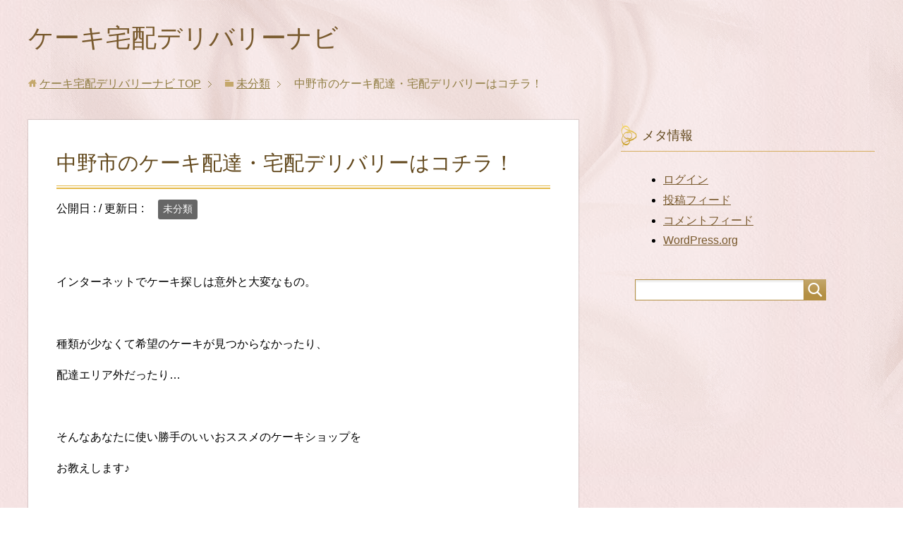

--- FILE ---
content_type: text/html; charset=UTF-8
request_url: https://retrokan.com/archives/150
body_size: 11038
content:
<!DOCTYPE html>
<html lang="ja" class="col2">
<head prefix="og: http://ogp.me/ns# fb: http://ogp.me/ns/fb#">

<title>中野市のケーキ配達・宅配デリバリーはコチラ！ | ケーキ宅配デリバリーナビ</title>
<meta charset="UTF-8">
<meta http-equiv="X-UA-Compatible" content="IE=edge">
<meta name="viewport" content="width=device-width, initial-scale=1.0">
<meta name="keywords" content="未分類">
<meta name="description" content="&nbsp; インターネットでケーキ探しは意外と大変なもの。   種類が少なくて希望のケーキが見つからなかったり、 配達エリア外だったり…   そんなあなたに使い勝手のいいおススメのケーキショップを お教えします♪   ・・・">
<link rel="canonical" href="https://retrokan.com/archives/150" />
<meta name='robots' content='max-image-preview:large' />
<link rel='dns-prefetch' href='//stats.wp.com' />
<link rel='dns-prefetch' href='//v0.wordpress.com' />
<link rel="alternate" type="application/rss+xml" title="ケーキ宅配デリバリーナビ &raquo; フィード" href="https://retrokan.com/feed" />
<link rel="alternate" type="application/rss+xml" title="ケーキ宅配デリバリーナビ &raquo; コメントフィード" href="https://retrokan.com/comments/feed" />
<link rel="alternate" type="application/rss+xml" title="ケーキ宅配デリバリーナビ &raquo; 中野市のケーキ配達・宅配デリバリーはコチラ！ のコメントのフィード" href="https://retrokan.com/archives/150/feed" />
<script type="text/javascript">
/* <![CDATA[ */
window._wpemojiSettings = {"baseUrl":"https:\/\/s.w.org\/images\/core\/emoji\/14.0.0\/72x72\/","ext":".png","svgUrl":"https:\/\/s.w.org\/images\/core\/emoji\/14.0.0\/svg\/","svgExt":".svg","source":{"concatemoji":"https:\/\/retrokan.com\/wp-includes\/js\/wp-emoji-release.min.js?ver=6.4.7"}};
/*! This file is auto-generated */
!function(i,n){var o,s,e;function c(e){try{var t={supportTests:e,timestamp:(new Date).valueOf()};sessionStorage.setItem(o,JSON.stringify(t))}catch(e){}}function p(e,t,n){e.clearRect(0,0,e.canvas.width,e.canvas.height),e.fillText(t,0,0);var t=new Uint32Array(e.getImageData(0,0,e.canvas.width,e.canvas.height).data),r=(e.clearRect(0,0,e.canvas.width,e.canvas.height),e.fillText(n,0,0),new Uint32Array(e.getImageData(0,0,e.canvas.width,e.canvas.height).data));return t.every(function(e,t){return e===r[t]})}function u(e,t,n){switch(t){case"flag":return n(e,"\ud83c\udff3\ufe0f\u200d\u26a7\ufe0f","\ud83c\udff3\ufe0f\u200b\u26a7\ufe0f")?!1:!n(e,"\ud83c\uddfa\ud83c\uddf3","\ud83c\uddfa\u200b\ud83c\uddf3")&&!n(e,"\ud83c\udff4\udb40\udc67\udb40\udc62\udb40\udc65\udb40\udc6e\udb40\udc67\udb40\udc7f","\ud83c\udff4\u200b\udb40\udc67\u200b\udb40\udc62\u200b\udb40\udc65\u200b\udb40\udc6e\u200b\udb40\udc67\u200b\udb40\udc7f");case"emoji":return!n(e,"\ud83e\udef1\ud83c\udffb\u200d\ud83e\udef2\ud83c\udfff","\ud83e\udef1\ud83c\udffb\u200b\ud83e\udef2\ud83c\udfff")}return!1}function f(e,t,n){var r="undefined"!=typeof WorkerGlobalScope&&self instanceof WorkerGlobalScope?new OffscreenCanvas(300,150):i.createElement("canvas"),a=r.getContext("2d",{willReadFrequently:!0}),o=(a.textBaseline="top",a.font="600 32px Arial",{});return e.forEach(function(e){o[e]=t(a,e,n)}),o}function t(e){var t=i.createElement("script");t.src=e,t.defer=!0,i.head.appendChild(t)}"undefined"!=typeof Promise&&(o="wpEmojiSettingsSupports",s=["flag","emoji"],n.supports={everything:!0,everythingExceptFlag:!0},e=new Promise(function(e){i.addEventListener("DOMContentLoaded",e,{once:!0})}),new Promise(function(t){var n=function(){try{var e=JSON.parse(sessionStorage.getItem(o));if("object"==typeof e&&"number"==typeof e.timestamp&&(new Date).valueOf()<e.timestamp+604800&&"object"==typeof e.supportTests)return e.supportTests}catch(e){}return null}();if(!n){if("undefined"!=typeof Worker&&"undefined"!=typeof OffscreenCanvas&&"undefined"!=typeof URL&&URL.createObjectURL&&"undefined"!=typeof Blob)try{var e="postMessage("+f.toString()+"("+[JSON.stringify(s),u.toString(),p.toString()].join(",")+"));",r=new Blob([e],{type:"text/javascript"}),a=new Worker(URL.createObjectURL(r),{name:"wpTestEmojiSupports"});return void(a.onmessage=function(e){c(n=e.data),a.terminate(),t(n)})}catch(e){}c(n=f(s,u,p))}t(n)}).then(function(e){for(var t in e)n.supports[t]=e[t],n.supports.everything=n.supports.everything&&n.supports[t],"flag"!==t&&(n.supports.everythingExceptFlag=n.supports.everythingExceptFlag&&n.supports[t]);n.supports.everythingExceptFlag=n.supports.everythingExceptFlag&&!n.supports.flag,n.DOMReady=!1,n.readyCallback=function(){n.DOMReady=!0}}).then(function(){return e}).then(function(){var e;n.supports.everything||(n.readyCallback(),(e=n.source||{}).concatemoji?t(e.concatemoji):e.wpemoji&&e.twemoji&&(t(e.twemoji),t(e.wpemoji)))}))}((window,document),window._wpemojiSettings);
/* ]]> */
</script>
<style id='wp-emoji-styles-inline-css' type='text/css'>

	img.wp-smiley, img.emoji {
		display: inline !important;
		border: none !important;
		box-shadow: none !important;
		height: 1em !important;
		width: 1em !important;
		margin: 0 0.07em !important;
		vertical-align: -0.1em !important;
		background: none !important;
		padding: 0 !important;
	}
</style>
<link rel='stylesheet' id='wp-block-library-css' href='https://retrokan.com/wp-includes/css/dist/block-library/style.min.css?ver=6.4.7' type='text/css' media='all' />
<style id='wp-block-library-inline-css' type='text/css'>
.has-text-align-justify{text-align:justify;}
</style>
<link rel='stylesheet' id='mediaelement-css' href='https://retrokan.com/wp-includes/js/mediaelement/mediaelementplayer-legacy.min.css?ver=4.2.17' type='text/css' media='all' />
<link rel='stylesheet' id='wp-mediaelement-css' href='https://retrokan.com/wp-includes/js/mediaelement/wp-mediaelement.min.css?ver=6.4.7' type='text/css' media='all' />
<style id='classic-theme-styles-inline-css' type='text/css'>
/*! This file is auto-generated */
.wp-block-button__link{color:#fff;background-color:#32373c;border-radius:9999px;box-shadow:none;text-decoration:none;padding:calc(.667em + 2px) calc(1.333em + 2px);font-size:1.125em}.wp-block-file__button{background:#32373c;color:#fff;text-decoration:none}
</style>
<style id='global-styles-inline-css' type='text/css'>
body{--wp--preset--color--black: #000000;--wp--preset--color--cyan-bluish-gray: #abb8c3;--wp--preset--color--white: #ffffff;--wp--preset--color--pale-pink: #f78da7;--wp--preset--color--vivid-red: #cf2e2e;--wp--preset--color--luminous-vivid-orange: #ff6900;--wp--preset--color--luminous-vivid-amber: #fcb900;--wp--preset--color--light-green-cyan: #7bdcb5;--wp--preset--color--vivid-green-cyan: #00d084;--wp--preset--color--pale-cyan-blue: #8ed1fc;--wp--preset--color--vivid-cyan-blue: #0693e3;--wp--preset--color--vivid-purple: #9b51e0;--wp--preset--gradient--vivid-cyan-blue-to-vivid-purple: linear-gradient(135deg,rgba(6,147,227,1) 0%,rgb(155,81,224) 100%);--wp--preset--gradient--light-green-cyan-to-vivid-green-cyan: linear-gradient(135deg,rgb(122,220,180) 0%,rgb(0,208,130) 100%);--wp--preset--gradient--luminous-vivid-amber-to-luminous-vivid-orange: linear-gradient(135deg,rgba(252,185,0,1) 0%,rgba(255,105,0,1) 100%);--wp--preset--gradient--luminous-vivid-orange-to-vivid-red: linear-gradient(135deg,rgba(255,105,0,1) 0%,rgb(207,46,46) 100%);--wp--preset--gradient--very-light-gray-to-cyan-bluish-gray: linear-gradient(135deg,rgb(238,238,238) 0%,rgb(169,184,195) 100%);--wp--preset--gradient--cool-to-warm-spectrum: linear-gradient(135deg,rgb(74,234,220) 0%,rgb(151,120,209) 20%,rgb(207,42,186) 40%,rgb(238,44,130) 60%,rgb(251,105,98) 80%,rgb(254,248,76) 100%);--wp--preset--gradient--blush-light-purple: linear-gradient(135deg,rgb(255,206,236) 0%,rgb(152,150,240) 100%);--wp--preset--gradient--blush-bordeaux: linear-gradient(135deg,rgb(254,205,165) 0%,rgb(254,45,45) 50%,rgb(107,0,62) 100%);--wp--preset--gradient--luminous-dusk: linear-gradient(135deg,rgb(255,203,112) 0%,rgb(199,81,192) 50%,rgb(65,88,208) 100%);--wp--preset--gradient--pale-ocean: linear-gradient(135deg,rgb(255,245,203) 0%,rgb(182,227,212) 50%,rgb(51,167,181) 100%);--wp--preset--gradient--electric-grass: linear-gradient(135deg,rgb(202,248,128) 0%,rgb(113,206,126) 100%);--wp--preset--gradient--midnight: linear-gradient(135deg,rgb(2,3,129) 0%,rgb(40,116,252) 100%);--wp--preset--font-size--small: 13px;--wp--preset--font-size--medium: 20px;--wp--preset--font-size--large: 36px;--wp--preset--font-size--x-large: 42px;--wp--preset--spacing--20: 0.44rem;--wp--preset--spacing--30: 0.67rem;--wp--preset--spacing--40: 1rem;--wp--preset--spacing--50: 1.5rem;--wp--preset--spacing--60: 2.25rem;--wp--preset--spacing--70: 3.38rem;--wp--preset--spacing--80: 5.06rem;--wp--preset--shadow--natural: 6px 6px 9px rgba(0, 0, 0, 0.2);--wp--preset--shadow--deep: 12px 12px 50px rgba(0, 0, 0, 0.4);--wp--preset--shadow--sharp: 6px 6px 0px rgba(0, 0, 0, 0.2);--wp--preset--shadow--outlined: 6px 6px 0px -3px rgba(255, 255, 255, 1), 6px 6px rgba(0, 0, 0, 1);--wp--preset--shadow--crisp: 6px 6px 0px rgba(0, 0, 0, 1);}:where(.is-layout-flex){gap: 0.5em;}:where(.is-layout-grid){gap: 0.5em;}body .is-layout-flow > .alignleft{float: left;margin-inline-start: 0;margin-inline-end: 2em;}body .is-layout-flow > .alignright{float: right;margin-inline-start: 2em;margin-inline-end: 0;}body .is-layout-flow > .aligncenter{margin-left: auto !important;margin-right: auto !important;}body .is-layout-constrained > .alignleft{float: left;margin-inline-start: 0;margin-inline-end: 2em;}body .is-layout-constrained > .alignright{float: right;margin-inline-start: 2em;margin-inline-end: 0;}body .is-layout-constrained > .aligncenter{margin-left: auto !important;margin-right: auto !important;}body .is-layout-constrained > :where(:not(.alignleft):not(.alignright):not(.alignfull)){max-width: var(--wp--style--global--content-size);margin-left: auto !important;margin-right: auto !important;}body .is-layout-constrained > .alignwide{max-width: var(--wp--style--global--wide-size);}body .is-layout-flex{display: flex;}body .is-layout-flex{flex-wrap: wrap;align-items: center;}body .is-layout-flex > *{margin: 0;}body .is-layout-grid{display: grid;}body .is-layout-grid > *{margin: 0;}:where(.wp-block-columns.is-layout-flex){gap: 2em;}:where(.wp-block-columns.is-layout-grid){gap: 2em;}:where(.wp-block-post-template.is-layout-flex){gap: 1.25em;}:where(.wp-block-post-template.is-layout-grid){gap: 1.25em;}.has-black-color{color: var(--wp--preset--color--black) !important;}.has-cyan-bluish-gray-color{color: var(--wp--preset--color--cyan-bluish-gray) !important;}.has-white-color{color: var(--wp--preset--color--white) !important;}.has-pale-pink-color{color: var(--wp--preset--color--pale-pink) !important;}.has-vivid-red-color{color: var(--wp--preset--color--vivid-red) !important;}.has-luminous-vivid-orange-color{color: var(--wp--preset--color--luminous-vivid-orange) !important;}.has-luminous-vivid-amber-color{color: var(--wp--preset--color--luminous-vivid-amber) !important;}.has-light-green-cyan-color{color: var(--wp--preset--color--light-green-cyan) !important;}.has-vivid-green-cyan-color{color: var(--wp--preset--color--vivid-green-cyan) !important;}.has-pale-cyan-blue-color{color: var(--wp--preset--color--pale-cyan-blue) !important;}.has-vivid-cyan-blue-color{color: var(--wp--preset--color--vivid-cyan-blue) !important;}.has-vivid-purple-color{color: var(--wp--preset--color--vivid-purple) !important;}.has-black-background-color{background-color: var(--wp--preset--color--black) !important;}.has-cyan-bluish-gray-background-color{background-color: var(--wp--preset--color--cyan-bluish-gray) !important;}.has-white-background-color{background-color: var(--wp--preset--color--white) !important;}.has-pale-pink-background-color{background-color: var(--wp--preset--color--pale-pink) !important;}.has-vivid-red-background-color{background-color: var(--wp--preset--color--vivid-red) !important;}.has-luminous-vivid-orange-background-color{background-color: var(--wp--preset--color--luminous-vivid-orange) !important;}.has-luminous-vivid-amber-background-color{background-color: var(--wp--preset--color--luminous-vivid-amber) !important;}.has-light-green-cyan-background-color{background-color: var(--wp--preset--color--light-green-cyan) !important;}.has-vivid-green-cyan-background-color{background-color: var(--wp--preset--color--vivid-green-cyan) !important;}.has-pale-cyan-blue-background-color{background-color: var(--wp--preset--color--pale-cyan-blue) !important;}.has-vivid-cyan-blue-background-color{background-color: var(--wp--preset--color--vivid-cyan-blue) !important;}.has-vivid-purple-background-color{background-color: var(--wp--preset--color--vivid-purple) !important;}.has-black-border-color{border-color: var(--wp--preset--color--black) !important;}.has-cyan-bluish-gray-border-color{border-color: var(--wp--preset--color--cyan-bluish-gray) !important;}.has-white-border-color{border-color: var(--wp--preset--color--white) !important;}.has-pale-pink-border-color{border-color: var(--wp--preset--color--pale-pink) !important;}.has-vivid-red-border-color{border-color: var(--wp--preset--color--vivid-red) !important;}.has-luminous-vivid-orange-border-color{border-color: var(--wp--preset--color--luminous-vivid-orange) !important;}.has-luminous-vivid-amber-border-color{border-color: var(--wp--preset--color--luminous-vivid-amber) !important;}.has-light-green-cyan-border-color{border-color: var(--wp--preset--color--light-green-cyan) !important;}.has-vivid-green-cyan-border-color{border-color: var(--wp--preset--color--vivid-green-cyan) !important;}.has-pale-cyan-blue-border-color{border-color: var(--wp--preset--color--pale-cyan-blue) !important;}.has-vivid-cyan-blue-border-color{border-color: var(--wp--preset--color--vivid-cyan-blue) !important;}.has-vivid-purple-border-color{border-color: var(--wp--preset--color--vivid-purple) !important;}.has-vivid-cyan-blue-to-vivid-purple-gradient-background{background: var(--wp--preset--gradient--vivid-cyan-blue-to-vivid-purple) !important;}.has-light-green-cyan-to-vivid-green-cyan-gradient-background{background: var(--wp--preset--gradient--light-green-cyan-to-vivid-green-cyan) !important;}.has-luminous-vivid-amber-to-luminous-vivid-orange-gradient-background{background: var(--wp--preset--gradient--luminous-vivid-amber-to-luminous-vivid-orange) !important;}.has-luminous-vivid-orange-to-vivid-red-gradient-background{background: var(--wp--preset--gradient--luminous-vivid-orange-to-vivid-red) !important;}.has-very-light-gray-to-cyan-bluish-gray-gradient-background{background: var(--wp--preset--gradient--very-light-gray-to-cyan-bluish-gray) !important;}.has-cool-to-warm-spectrum-gradient-background{background: var(--wp--preset--gradient--cool-to-warm-spectrum) !important;}.has-blush-light-purple-gradient-background{background: var(--wp--preset--gradient--blush-light-purple) !important;}.has-blush-bordeaux-gradient-background{background: var(--wp--preset--gradient--blush-bordeaux) !important;}.has-luminous-dusk-gradient-background{background: var(--wp--preset--gradient--luminous-dusk) !important;}.has-pale-ocean-gradient-background{background: var(--wp--preset--gradient--pale-ocean) !important;}.has-electric-grass-gradient-background{background: var(--wp--preset--gradient--electric-grass) !important;}.has-midnight-gradient-background{background: var(--wp--preset--gradient--midnight) !important;}.has-small-font-size{font-size: var(--wp--preset--font-size--small) !important;}.has-medium-font-size{font-size: var(--wp--preset--font-size--medium) !important;}.has-large-font-size{font-size: var(--wp--preset--font-size--large) !important;}.has-x-large-font-size{font-size: var(--wp--preset--font-size--x-large) !important;}
.wp-block-navigation a:where(:not(.wp-element-button)){color: inherit;}
:where(.wp-block-post-template.is-layout-flex){gap: 1.25em;}:where(.wp-block-post-template.is-layout-grid){gap: 1.25em;}
:where(.wp-block-columns.is-layout-flex){gap: 2em;}:where(.wp-block-columns.is-layout-grid){gap: 2em;}
.wp-block-pullquote{font-size: 1.5em;line-height: 1.6;}
</style>
<link rel='stylesheet' id='arve-main-css' href='https://retrokan.com/wp-content/plugins/advanced-responsive-video-embedder/build/main.css?ver=b087dd41bba279baeb77' type='text/css' media='all' />
<link rel='stylesheet' id='contact-form-7-css' href='https://retrokan.com/wp-content/plugins/contact-form-7/includes/css/styles.css?ver=5.7.4' type='text/css' media='all' />
<link rel='stylesheet' id='keni_base-css' href='https://retrokan.com/wp-content/themes/7.0%E3%83%93%E3%83%A5%E3%83%BC%E3%83%86%E3%82%A3%E3%83%94%E3%83%B3%E3%82%AF/base.css?ver=6.4.7' type='text/css' media='all' />
<link rel='stylesheet' id='keni_rwd-css' href='https://retrokan.com/wp-content/themes/7.0%E3%83%93%E3%83%A5%E3%83%BC%E3%83%86%E3%82%A3%E3%83%94%E3%83%B3%E3%82%AF/rwd.css?ver=6.4.7' type='text/css' media='all' />
<link rel='stylesheet' id='jetpack_css-css' href='https://retrokan.com/wp-content/plugins/jetpack/css/jetpack.css?ver=12.7.2' type='text/css' media='all' />
<script type="text/javascript" src="https://retrokan.com/wp-includes/js/jquery/jquery.min.js?ver=3.7.1" id="jquery-core-js"></script>
<script type="text/javascript" src="https://retrokan.com/wp-includes/js/jquery/jquery-migrate.min.js?ver=3.4.1" id="jquery-migrate-js"></script>
<link rel="https://api.w.org/" href="https://retrokan.com/wp-json/" /><link rel="alternate" type="application/json" href="https://retrokan.com/wp-json/wp/v2/posts/150" /><link rel="EditURI" type="application/rsd+xml" title="RSD" href="https://retrokan.com/xmlrpc.php?rsd" />
<meta name="generator" content="WordPress 6.4.7" />
<link rel='shortlink' href='https://wp.me/p8G4Z7-2q' />
<link rel="alternate" type="application/json+oembed" href="https://retrokan.com/wp-json/oembed/1.0/embed?url=https%3A%2F%2Fretrokan.com%2Farchives%2F150" />
<link rel="alternate" type="text/xml+oembed" href="https://retrokan.com/wp-json/oembed/1.0/embed?url=https%3A%2F%2Fretrokan.com%2Farchives%2F150&#038;format=xml" />
<!-- Favicon Rotator -->
<!-- End Favicon Rotator -->
<script type="text/javascript">
	window._wp_rp_static_base_url = 'https://wprp.zemanta.com/static/';
	window._wp_rp_wp_ajax_url = "https://retrokan.com/wp-admin/admin-ajax.php";
	window._wp_rp_plugin_version = '3.6.4';
	window._wp_rp_post_id = '150';
	window._wp_rp_num_rel_posts = '6';
	window._wp_rp_thumbnails = true;
	window._wp_rp_post_title = '%E4%B8%AD%E9%87%8E%E5%B8%82%E3%81%AE%E3%82%B1%E3%83%BC%E3%82%AD%E9%85%8D%E9%81%94%E3%83%BB%E5%AE%85%E9%85%8D%E3%83%87%E3%83%AA%E3%83%90%E3%83%AA%E3%83%BC%E3%81%AF%E3%82%B3%E3%83%81%E3%83%A9%EF%BC%81';
	window._wp_rp_post_tags = ['%E6%9C%AA%E5%88%86%E9%A1%9E', 'alt', 'span'];
	window._wp_rp_promoted_content = true;
</script>
<link rel="stylesheet" href="https://retrokan.com/wp-content/plugins/wordpress-23-related-posts-plugin/static/themes/vertical-m.css?version=3.6.4" />
<script type="text/javascript">
<!--
/******************************************************************************
***   COPY PROTECTED BY http://chetangole.com/blog/wp-copyprotect/   version 3.1.0 ****
******************************************************************************/
function clickIE4(){
if (event.button==2){
return false;
}
}
function clickNS4(e){
if (document.layers||document.getElementById&&!document.all){
if (e.which==2||e.which==3){
return false;
}
}
}

if (document.layers){
document.captureEvents(Event.MOUSEDOWN);
document.onmousedown=clickNS4;
}
else if (document.all&&!document.getElementById){
document.onmousedown=clickIE4;
}

document.oncontextmenu=new Function("return false")
// --> 
</script>

	<style>img#wpstats{display:none}</style>
		
<!-- Jetpack Open Graph Tags -->
<meta property="og:type" content="article" />
<meta property="og:title" content="中野市のケーキ配達・宅配デリバリーはコチラ！" />
<meta property="og:url" content="https://retrokan.com/archives/150" />
<meta property="og:description" content="&nbsp; インターネットでケーキ探しは意外と大変なもの。   種類が少なくて希望のケーキが見つからなかった&hellip;" />
<meta property="article:published_time" content="2017-08-10T10:23:56+00:00" />
<meta property="article:modified_time" content="2017-11-22T06:08:55+00:00" />
<meta property="og:site_name" content="ケーキ宅配デリバリーナビ" />
<meta property="og:image" content="https://retrokan.com/wp-content/uploads/2017/08/15.jpg" />
<meta property="og:image:width" content="640" />
<meta property="og:image:height" content="420" />
<meta property="og:image:alt" content="" />
<meta property="og:locale" content="ja_JP" />
<meta name="twitter:text:title" content="中野市のケーキ配達・宅配デリバリーはコチラ！" />
<meta name="twitter:image" content="https://retrokan.com/wp-content/uploads/2017/08/15.jpg?w=640" />
<meta name="twitter:card" content="summary_large_image" />

<!-- End Jetpack Open Graph Tags -->
<link rel="shortcut icon" type="image/x-icon" href="https://retrokan.com/wp-content/themes/7.0%E3%83%93%E3%83%A5%E3%83%BC%E3%83%86%E3%82%A3%E3%83%94%E3%83%B3%E3%82%AF/favicon.ico">
<link rel="apple-touch-icon" href="https://retrokan.com/wp-content/themes/7.0%E3%83%93%E3%83%A5%E3%83%BC%E3%83%86%E3%82%A3%E3%83%94%E3%83%B3%E3%82%AF/images/apple-touch-icon.png">
<link rel="apple-touch-icon-precomposed" href="https://retrokan.com/wp-content/themes/7.0%E3%83%93%E3%83%A5%E3%83%BC%E3%83%86%E3%82%A3%E3%83%94%E3%83%B3%E3%82%AF/images/apple-touch-icon.png">
<link rel="icon" href="https://retrokan.com/wp-content/themes/7.0%E3%83%93%E3%83%A5%E3%83%BC%E3%83%86%E3%82%A3%E3%83%94%E3%83%B3%E3%82%AF/images/apple-touch-icon.png">
<!--[if lt IE 9]><script src="https://retrokan.com/wp-content/themes/7.0%E3%83%93%E3%83%A5%E3%83%BC%E3%83%86%E3%82%A3%E3%83%94%E3%83%B3%E3%82%AF/js/html5.js"></script><![endif]-->


<meta name="google-site-verification" content="yrauQ7c8ArxPhiJ4D5Ze0JbRKhWNGrj0pC-4rKeekx0" />
</head>
	<body class="post-template-default single single-post postid-150 single-format-standard no-gn">
	
	<div class="container">
		<header id="top" class="site-header ">	
		<div class="site-header-in">
			<div class="site-header-conts">
				<p class="site-title"><a href="https://retrokan.com">ケーキ宅配デリバリーナビ</a></p>
			</div>
		</div>
	</header>
<!--▲サイトヘッダー-->
<div class="main-body">
<div class="main-body-in">

<nav class="breadcrumbs">
<ol class="breadcrumbs-in" itemscope itemtype="http://schema.org/BreadcrumbList">
<li class="bcl-first" itemprop="itemListElement" itemscope itemtype="http://schema.org/ListItem">
	<a itemprop="item" href="https://retrokan.com"><span itemprop="name">ケーキ宅配デリバリーナビ</span> TOP</a>
	<meta itemprop="position" content="1" />
</li>
<li itemprop="itemListElement" itemscope itemtype="http://schema.org/ListItem">
	<a itemprop="item" href="https://retrokan.com/archives/category/%e6%9c%aa%e5%88%86%e9%a1%9e"><span itemprop="name">未分類</span></a>
	<meta itemprop="position" content="2" />
</li>
<li class="bcl-last">中野市のケーキ配達・宅配デリバリーはコチラ！</li>
</ol>
</nav>
	
	<!--▼メインコンテンツ-->
	<main>
	<div class="main-conts">

		<!--記事-->
		<article id="post-150" class="section-wrap post-150 post type-post status-publish format-standard has-post-thumbnail category-1">
			<div class="section-in">

			<header class="article-header">
				<h1 class="section-title" itemprop="headline">中野市のケーキ配達・宅配デリバリーはコチラ！</h1>
				<p class="post-date">公開日 : <time datetime="2017-08-10" itemprop="datePublished" content="2017-08-10" ></time> / 更新日 : <time datetime="2017-11-22" itemprop="dateModified" content="2017-11-22"></time></p>
								<div class="post-cat">
<span class="cat cat001" style="background-color: #666;"><a href="https://retrokan.com/archives/category/%e6%9c%aa%e5%88%86%e9%a1%9e" style="color: #fff;">未分類</a></span>

</div>
							</header>

			<div class="article-body">
			<p>&nbsp;</p>
<p><span style="color: #000000;">インターネットでケーキ探しは意外と大変なもの。</span></p>
<p><span lang="EN-US"><span style="color: #000000;"> </span></span></p>
<p><span style="color: #000000;">種類が少なくて希望のケーキが見つからなかったり、</span></p>
<p><span style="color: #000000;">配達エリア外だったり…</span></p>
<p><span lang="EN-US"><span style="color: #000000;"> </span></span></p>
<p><span style="color: #000000;">そんなあなたに使い勝手のいいおススメのケーキショップを</span></p>
<p><span style="color: #000000;">お教えします♪</span></p>
<p><span lang="EN-US"><span style="color: #000000; font-family: Century;"> </span></span></p>
<p>長野県中野市<span style="color: #000000;">内に配達可能なケーキのデリバリーショップはこちらです。</span></p>
<p><span lang="EN-US"><span style="color: #000000;"> </span></span></p>
<h3><span style="color: #000000;">１位　ギフトモール</span></h3>
<p><span lang="EN-US"><span style="color: #000000;"> </span></span></p>
<p><span style="color: #000000;">日本最大級のギフト専門ショップ<span style="color: #ff0000; font-size: 14pt;"><strong>ギフトモール</strong></span>は、</span></p>
<p><span style="color: #000000;">ケーキのデリバリーでも好評です♪</span></p>
<p><span lang="EN-US"><span style="color: #000000;"> </span></span></p>
<p><span style="color: #000000;"><span lang="EN-US">100</span>万人以上の購買データから、本当に喜ばれるもののみを</span></p>
<p><span style="color: #000000;">扱っています。</span></p>
<p><span lang="EN-US"><span style="color: #000000;"> </span></span></p>
<p><span style="color: #000000;">ケーキのラインナップもなんと<span style="font-size: 14pt;"><strong><span lang="EN-US">900</span>種類以上</strong></span>あって、クリスマスケーキや</span></p>
<p><span style="color: #000000;">バースデーケーキはもちろんのこと、有名店の評判のケーキや</span></p>
<p><span style="color: #000000;">キャラクターケーキ、写真ケーキなども取り扱っています。</span></p>
<p><span lang="EN-US"><span style="color: #000000;"> </span></span></p>
<p><span style="color: #000000;">そのためどれにしようか迷っちゃうほどで、クリスマスや大切な人の</span></p>
<p><span style="color: #000000;">誕生日やお祝い、パーティやイベントなどで重宝します。</span></p>
<p>&nbsp;</p>
<div class="su-button-center"><a href="https://px.a8.net/svt/ejp?a8mat=2NZP8T+3YB2KA+3GGK+BW8O2&amp;a8ejpredirect=https%3A%2F%2Fgiftmall.co.jp%2Fcake%2F%3Fp%3D1" class="su-button su-button-style-default" style="color:#FFFFFF;background-color:#2D89EF;border-color:#246ec0;border-radius:12px;-moz-border-radius:12px;-webkit-border-radius:12px" target="_blank" rel="noopener noreferrer"><span style="color:#FFFFFF;padding:0px 30px;font-size:22px;line-height:44px;border-color:#6cadf4;border-radius:12px;-moz-border-radius:12px;-webkit-border-radius:12px;text-shadow:none;-moz-text-shadow:none;-webkit-text-shadow:none"> ギフトモールの詳細はコチラ</span></a></div>
<p>&nbsp;</p>
<p><span style="color: #000000;">一例としてこんなケーキがあるんです！</span></p>
<p>&nbsp;</p>
<p><img fetchpriority="high" decoding="async" class="alignnone wp-image-91" src="http://retrokan.com/wp-content/uploads/2017/08/10.jpg" alt="" width="300" height="301" srcset="https://retrokan.com/wp-content/uploads/2017/08/10.jpg 497w, https://retrokan.com/wp-content/uploads/2017/08/10-150x150.jpg 150w, https://retrokan.com/wp-content/uploads/2017/08/10-300x300.jpg 300w, https://retrokan.com/wp-content/uploads/2017/08/10-320x320.jpg 320w, https://retrokan.com/wp-content/uploads/2017/08/10-200x200.jpg 200w, https://retrokan.com/wp-content/uploads/2017/08/10-100x100.jpg 100w" sizes="(max-width: 300px) 100vw, 300px" /></p>
<p>&nbsp;</p>
<p><img decoding="async" class="alignnone wp-image-93" src="http://retrokan.com/wp-content/uploads/2017/08/12.jpg" alt="" width="300" height="300" srcset="https://retrokan.com/wp-content/uploads/2017/08/12.jpg 500w, https://retrokan.com/wp-content/uploads/2017/08/12-150x150.jpg 150w, https://retrokan.com/wp-content/uploads/2017/08/12-300x300.jpg 300w, https://retrokan.com/wp-content/uploads/2017/08/12-320x320.jpg 320w, https://retrokan.com/wp-content/uploads/2017/08/12-200x200.jpg 200w, https://retrokan.com/wp-content/uploads/2017/08/12-100x100.jpg 100w" sizes="(max-width: 300px) 100vw, 300px" /></p>
<p>&nbsp;</p>
<p><img decoding="async" class="alignnone wp-image-4089" src="http://retrokan.com/wp-content/uploads/2017/11/10.jpg" alt="" width="300" height="300" srcset="https://retrokan.com/wp-content/uploads/2017/11/10.jpg 500w, https://retrokan.com/wp-content/uploads/2017/11/10-150x150.jpg 150w, https://retrokan.com/wp-content/uploads/2017/11/10-300x300.jpg 300w, https://retrokan.com/wp-content/uploads/2017/11/10-320x320.jpg 320w, https://retrokan.com/wp-content/uploads/2017/11/10-200x200.jpg 200w, https://retrokan.com/wp-content/uploads/2017/11/10-100x100.jpg 100w" sizes="(max-width: 300px) 100vw, 300px" /></p>
<p>&nbsp;</p>
<p><img loading="lazy" decoding="async" class="alignnone wp-image-4090" src="http://retrokan.com/wp-content/uploads/2017/11/11.jpg" alt="" width="300" height="200" srcset="https://retrokan.com/wp-content/uploads/2017/11/11.jpg 600w, https://retrokan.com/wp-content/uploads/2017/11/11-300x200.jpg 300w" sizes="(max-width: 300px) 100vw, 300px" /></p>
<p><span lang="EN-US"><span style="color: #000000;"> </span></span></p>
<p><img loading="lazy" decoding="async" class="alignnone wp-image-4091" src="http://retrokan.com/wp-content/uploads/2017/11/12.jpg" alt="" width="300" height="300" srcset="https://retrokan.com/wp-content/uploads/2017/11/12.jpg 400w, https://retrokan.com/wp-content/uploads/2017/11/12-150x150.jpg 150w, https://retrokan.com/wp-content/uploads/2017/11/12-300x300.jpg 300w, https://retrokan.com/wp-content/uploads/2017/11/12-320x320.jpg 320w, https://retrokan.com/wp-content/uploads/2017/11/12-200x200.jpg 200w, https://retrokan.com/wp-content/uploads/2017/11/12-100x100.jpg 100w" sizes="(max-width: 300px) 100vw, 300px" /></p>
<p>&nbsp;</p>
<p>※ほとんどのケーキはメッセージプレートの対応可なので、</p>
<p>バースデー仕様にもクリスマス仕様にも変更できます</p>
<p>&nbsp;</p>
<p><span style="color: #000000;">もちろん即日発送にも対応していますし、顧客満足度も高いので</span></p>
<p><span style="color: #000000;">安心です♪</span></p>
<p><span lang="EN-US"><span style="color: #000000;"> </span></span></p>
<p>バースデー<span style="color: #000000;">ケーキ探しで外したくない方には、おススメのショップです♪</span></p>
<p>&nbsp;</p>
<div class="su-button-center"><a href="https://px.a8.net/svt/ejp?a8mat=2NZP8T+3YB2KA+3GGK+BW8O2&amp;a8ejpredirect=https%3A%2F%2Fgiftmall.co.jp%2Fcake%2F%3Fp%3D1" class="su-button su-button-style-default" style="color:#FFFFFF;background-color:#2D89EF;border-color:#246ec0;border-radius:12px;-moz-border-radius:12px;-webkit-border-radius:12px" target="_blank" rel="noopener noreferrer"><span style="color:#FFFFFF;padding:0px 30px;font-size:22px;line-height:44px;border-color:#6cadf4;border-radius:12px;-moz-border-radius:12px;-webkit-border-radius:12px;text-shadow:none;-moz-text-shadow:none;-webkit-text-shadow:none"> ギフトモールの詳細はコチラ</span></a></div>
<p><span lang="EN-US"><span style="color: #000000;"> </span></span></p>
<h3><span style="color: #000000;">２位　洋菓子店カサミンゴー</span></h3>
<p><span lang="EN-US"><span style="color: #000000;"> </span></span></p>
<p><span style="color: #000000;"><span style="color: #ff0000; font-size: 14pt;"><strong>洋菓子店カサミンゴー</strong></span>は最高級ケーキ専門店です。</span></p>
<p>&nbsp;</p>
<p><span style="color: #000000;">ケーキに使用するフルーツやナッツ、チョコレートは主に</span></p>
<p><span style="color: #000000;">ヨーロッパの最高級品を用い、生クリームやバターなどは</span></p>
<p><span style="color: #000000;">北海道産の最高級品を用いています。</span></p>
<p><span lang="EN-US"><span style="color: #000000;"> </span></span></p>
<p><span style="color: #000000;">一例として、こんなケーキがあるんです！</span></p>
<p>&nbsp;</p>
<p><img loading="lazy" decoding="async" class="alignnone wp-image-4092" src="http://retrokan.com/wp-content/uploads/2017/11/06.jpg" alt="" width="300" height="231" srcset="https://retrokan.com/wp-content/uploads/2017/11/06.jpg 520w, https://retrokan.com/wp-content/uploads/2017/11/06-300x231.jpg 300w" sizes="(max-width: 300px) 100vw, 300px" /></p>
<p>&nbsp;</p>
<p><img loading="lazy" decoding="async" class="alignnone wp-image-4093" src="http://retrokan.com/wp-content/uploads/2017/11/07.jpg" alt="" width="300" height="300" srcset="https://retrokan.com/wp-content/uploads/2017/11/07.jpg 640w, https://retrokan.com/wp-content/uploads/2017/11/07-150x150.jpg 150w, https://retrokan.com/wp-content/uploads/2017/11/07-300x300.jpg 300w, https://retrokan.com/wp-content/uploads/2017/11/07-320x320.jpg 320w, https://retrokan.com/wp-content/uploads/2017/11/07-200x200.jpg 200w, https://retrokan.com/wp-content/uploads/2017/11/07-100x100.jpg 100w" sizes="(max-width: 300px) 100vw, 300px" /></p>
<p>&nbsp;</p>
<p><img loading="lazy" decoding="async" class="alignnone wp-image-4094" src="http://retrokan.com/wp-content/uploads/2017/11/08.jpg" alt="" width="300" height="231" srcset="https://retrokan.com/wp-content/uploads/2017/11/08.jpg 520w, https://retrokan.com/wp-content/uploads/2017/11/08-300x231.jpg 300w" sizes="(max-width: 300px) 100vw, 300px" /></p>
<p><span lang="EN-US"><span style="color: #000000;"> </span></span></p>
<p><span style="color: #000000;">扱っているケーキの種類こそ多くはありませんが、素材をこだわり抜いた</span></p>
<p><span style="color: #000000;">ケーキはお誕生日やクリスマスに彩を与えてくれることは間違いなしです♪</span></p>
<p><span lang="EN-US"><span style="color: #000000;"> </span></span></p>
<p><span style="color: #000000;">特別な日の<span style="font-size: 14pt;"><strong>ワンランク上</strong></span>のケーキにはおススメのお店です。</span></p>
<p>&nbsp;</p>
<div class="su-button-center"><a href="https://px.a8.net/svt/ejp?a8mat=2TVF44+1L64LM+3U3O+5YRHE" class="su-button su-button-style-default" style="color:#FFFFFF;background-color:#2D89EF;border-color:#246ec0;border-radius:12px;-moz-border-radius:12px;-webkit-border-radius:12px" target="_blank" rel="noopener noreferrer"><span style="color:#FFFFFF;padding:0px 30px;font-size:22px;line-height:44px;border-color:#6cadf4;border-radius:12px;-moz-border-radius:12px;-webkit-border-radius:12px;text-shadow:none;-moz-text-shadow:none;-webkit-text-shadow:none"> 洋菓子店カサミンゴーの詳細はコチラ</span></a></div>
<p><span lang="EN-US"><span style="color: #000000;"> </span></span></p>
<h3><span style="color: #000000;">３位　神戸フランツ</span></h3>
<p><span lang="EN-US"><span style="color: #000000;"> </span></span></p>
<p><span style="color: #000000;">おいしいチョコレートケーキをお探しならば、<span style="color: #ff0000; font-size: 14pt;"><strong>神戸フランツ</strong></span>の</span></p>
<p><span style="color: #000000;"><span style="font-size: 14pt;"><strong>生チョコザッハ</strong></span>がおススメです。</span></p>
<p>&nbsp;</p>
<p><img loading="lazy" decoding="async" class="alignnone wp-image-4095" src="http://retrokan.com/wp-content/uploads/2017/11/09.jpg" alt="" width="400" height="300" srcset="https://retrokan.com/wp-content/uploads/2017/11/09.jpg 760w, https://retrokan.com/wp-content/uploads/2017/11/09-300x225.jpg 300w" sizes="(max-width: 400px) 100vw, 400px" /></p>
<p><span lang="EN-US"><span style="color: #000000;"> </span></span></p>
<p><span style="color: #000000;">テレビなどでも取り上げられることの多い看板商品で、</span></p>
<p><span style="color: #000000;">最高級の生チョコレートを極限までたっぷりと使用。</span></p>
<p><span lang="EN-US"><span style="color: #000000;"> </span></span></p>
<p><span style="color: #000000;">他のお店のチョコレートケーキではちょっと味わうことが</span></p>
<p><span style="color: #000000;">できないほどの贅沢な味わいに仕上がっています。</span></p>
<p><span lang="EN-US"><span style="color: #000000;"> </span></span></p>
<p><span style="color: #000000;">また魔法の壺プリンや半熟チーズケーキなども好評です。</span></p>
<p>&nbsp;</p>
<div class="su-button-center"><a href="https://px.a8.net/svt/ejp?a8mat=2NZQ0S+7PGGVU+1EIW+5YZ76" class="su-button su-button-style-default" style="color:#FFFFFF;background-color:#2D89EF;border-color:#246ec0;border-radius:12px;-moz-border-radius:12px;-webkit-border-radius:12px" target="_blank" rel="noopener noreferrer"><span style="color:#FFFFFF;padding:0px 30px;font-size:22px;line-height:44px;border-color:#6cadf4;border-radius:12px;-moz-border-radius:12px;-webkit-border-radius:12px;text-shadow:none;-moz-text-shadow:none;-webkit-text-shadow:none"> 神戸フランツの詳細はコチラ</span></a></div>
<p>&nbsp;</p>
<p>（エリア）</p>
<p>赤岩 ⁄ 厚貝 ⁄ 穴田 ⁄ 新井 ⁄ 安源寺 ⁄ 一本木 ⁄ 岩井 ⁄ 岩船 ⁄ 牛出 ⁄ 江部 ⁄ 大俣 ⁄ 小館 ⁄ 笠原 ⁄ 片塩 ⁄ 金井 ⁄ 上今井 ⁄ 草間 ⁄ 栗林 ⁄ 越 ⁄ 小田中 ⁄ 桜沢 ⁄ 更科 ⁄ 篠井 ⁄ 新野 ⁄ 新保 ⁄ 諏訪町 ⁄ 田上 ⁄ 竹原 ⁄ 立ケ花 ⁄ 田麦 ⁄ 中央 ⁄ 豊津 ⁄ 永江 ⁄ 中野 ⁄ 七瀬 ⁄ 南宮 ⁄ 西 ⁄ 西条 ⁄ 東山 ⁄ 深沢 ⁄ 壁田 ⁄ 間長瀬 ⁄ 間山 ⁄ 三ツ和 ⁄ 三好町 ⁄ 柳沢 ⁄ 吉田 ⁄ 若宮 ⁄</p>
<p>&nbsp;</p>

<div class="wp_rp_wrap  wp_rp_vertical_m" id="wp_rp_first"><div class="wp_rp_content"><h3 class="related_post_title">More from my site</h3><ul class="related_post wp_rp"><li data-position="0" data-poid="in-2550" data-post-type="none" ><a href="https://retrokan.com/archives/2550" class="wp_rp_thumbnail"><img loading="lazy" decoding="async" src="https://retrokan.com/wp-content/uploads/2017/08/15-150x150.jpg" alt="足立区のケーキ配達・宅配デリバリーはコチラ！" width="150" height="150" /></a><a href="https://retrokan.com/archives/2550" class="wp_rp_title">足立区のケーキ配達・宅配デリバリーはコチラ！</a></li><li data-position="1" data-poid="in-1000" data-post-type="none" ><a href="https://retrokan.com/archives/1000" class="wp_rp_thumbnail"><img loading="lazy" decoding="async" src="https://retrokan.com/wp-content/uploads/2017/08/15-150x150.jpg" alt="阿蘇市のケーキ配達・宅配デリバリーはコチラ！" width="150" height="150" /></a><a href="https://retrokan.com/archives/1000" class="wp_rp_title">阿蘇市のケーキ配達・宅配デリバリーはコチラ！</a></li><li data-position="2" data-poid="in-1738" data-post-type="none" ><a href="https://retrokan.com/archives/1738" class="wp_rp_thumbnail"><img loading="lazy" decoding="async" src="https://retrokan.com/wp-content/uploads/2017/08/15-150x150.jpg" alt="嘉島町のケーキ配達・宅配デリバリーはコチラ！" width="150" height="150" /></a><a href="https://retrokan.com/archives/1738" class="wp_rp_title">嘉島町のケーキ配達・宅配デリバリーはコチラ！</a></li><li data-position="3" data-poid="in-605" data-post-type="none" ><a href="https://retrokan.com/archives/605" class="wp_rp_thumbnail"><img loading="lazy" decoding="async" src="https://retrokan.com/wp-content/uploads/2017/08/15-150x150.jpg" alt="加古川市のケーキ配達・宅配デリバリーはコチラ！" width="150" height="150" /></a><a href="https://retrokan.com/archives/605" class="wp_rp_title">加古川市のケーキ配達・宅配デリバリーはコチラ！</a></li><li data-position="4" data-poid="in-4364" data-post-type="none" ><a href="https://retrokan.com/archives/4364" class="wp_rp_thumbnail"><img loading="lazy" decoding="async" src="https://retrokan.com/wp-content/uploads/2017/08/10-150x150.jpg" alt="川崎市多摩区のクリスマスケーキの配達・宅配デリバリーはコチラ！" width="150" height="150" /></a><a href="https://retrokan.com/archives/4364" class="wp_rp_title">川崎市多摩区のクリスマスケーキの配達・宅配デリバリーはコチラ！</a></li><li data-position="5" data-poid="in-2216" data-post-type="none" ><a href="https://retrokan.com/archives/2216" class="wp_rp_thumbnail"><img loading="lazy" decoding="async" src="https://retrokan.com/wp-content/uploads/2017/08/15-150x150.jpg" alt="邑楽町のケーキ配達・宅配デリバリーはコチラ！" width="150" height="150" /></a><a href="https://retrokan.com/archives/2216" class="wp_rp_title">邑楽町のケーキ配達・宅配デリバリーはコチラ！</a></li></ul></div></div>
			</div><!--article-body-->

						
						<div class="page-nav-bf cont-nav">
<p class="page-nav-next">「<a href="https://retrokan.com/archives/152" rel="next">長野市のケーキ配達・宅配デリバリーはコチラ！</a>」</p>
<p class="page-nav-prev">「<a href="https://retrokan.com/archives/148" rel="prev">東御市のケーキ配達・宅配デリバリーはコチラ！</a>」</p>
			</div>
			
			<section id="comments" class="comments-area">
			
<!-- You can start editing here. -->


			<!-- If comments are closed. -->
		<!--<p class="nocomments">コメントは受け付けていません。</p>-->

	
			</section>

			</div><!--section-in-->
		</article><!--記事-->


	</div><!--main-conts-->
	</main>
	<!--▲メインコンテンツ-->

		<!--▼サブコンテンツ-->
	<aside class="sub-conts sidebar">
		<section id="meta-3" class="section-wrap widget-conts widget_meta"><div class="section-in"><h3 class="section-title">メタ情報</h3>
		<ul>
						<li><a href="https://retrokan.com/wp-login.php">ログイン</a></li>
			<li><a href="https://retrokan.com/feed">投稿フィード</a></li>
			<li><a href="https://retrokan.com/comments/feed">コメントフィード</a></li>

			<li><a href="https://ja.wordpress.org/">WordPress.org</a></li>
		</ul>

		</div></section><section id="search-2" class="section-wrap widget-conts widget_search"><div class="section-in"><form method="get" id="searchform" action="https://retrokan.com/">
	<div class="search-box">
		<input class="search" type="text" value="" name="s" id="s"><button id="searchsubmit" class="btn-search"><img alt="検索" width="32" height="20" src="https://retrokan.com/wp-content/themes/7.0%E3%83%93%E3%83%A5%E3%83%BC%E3%83%86%E3%82%A3%E3%83%94%E3%83%B3%E3%82%AF/images/icon/icon-btn-search.png"></button>
	</div>
</form></div></section>	</aside>
	<!--▲サブコンテンツ-->
	

</div>
</div>

<!--▼サイトフッター-->
<footer class="site-footer">
	<div class="site-footer-in">
	<div class="site-footer-conts">
	</div>
	</div>
	<div class="copyright">
		<p><small>Copyright (C) 2026 ケーキ宅配デリバリーナビ <span>All Rights Reserved.</span></small></p>
	</div>
</footer>
<!--▲サイトフッター-->


<!--▼ページトップ-->
<p class="page-top"><a href="#top"><img class="over" src="https://retrokan.com/wp-content/themes/7.0%E3%83%93%E3%83%A5%E3%83%BC%E3%83%86%E3%82%A3%E3%83%94%E3%83%B3%E3%82%AF/images/common/page-top_off.png" width="80" height="80" alt="ページの先頭へ"></a></p>
<!--▲ページトップ-->

</div><!--container-->

<link rel='stylesheet' id='su-shortcodes-css' href='https://retrokan.com/wp-content/plugins/shortcodes-ultimate/includes/css/shortcodes.css?ver=5.13.2' type='text/css' media='all' />
<script type="text/javascript" src="https://retrokan.com/wp-content/plugins/advanced-responsive-video-embedder/build/main.js?ver=b087dd41bba279baeb77" id="arve-main-js"></script>
<script type="text/javascript" src="https://retrokan.com/wp-content/plugins/contact-form-7/includes/swv/js/index.js?ver=5.7.4" id="swv-js"></script>
<script type="text/javascript" id="contact-form-7-js-extra">
/* <![CDATA[ */
var wpcf7 = {"api":{"root":"https:\/\/retrokan.com\/wp-json\/","namespace":"contact-form-7\/v1"}};
/* ]]> */
</script>
<script type="text/javascript" src="https://retrokan.com/wp-content/plugins/contact-form-7/includes/js/index.js?ver=5.7.4" id="contact-form-7-js"></script>
<script type="text/javascript" src="https://retrokan.com/wp-content/themes/7.0%E3%83%93%E3%83%A5%E3%83%BC%E3%83%86%E3%82%A3%E3%83%94%E3%83%B3%E3%82%AF/js/socialButton.js?ver=6.4.7" id="my-social-js"></script>
<script type="text/javascript" src="https://retrokan.com/wp-content/themes/7.0%E3%83%93%E3%83%A5%E3%83%BC%E3%83%86%E3%82%A3%E3%83%94%E3%83%B3%E3%82%AF/js/utility.js?ver=6.4.7" id="my-utility-js"></script>
<script defer type="text/javascript" src="https://stats.wp.com/e-202605.js" id="jetpack-stats-js"></script>
<script type="text/javascript" id="jetpack-stats-js-after">
/* <![CDATA[ */
_stq = window._stq || [];
_stq.push([ "view", {v:'ext',blog:'128239629',post:'150',tz:'9',srv:'retrokan.com',j:'1:12.7.2'} ]);
_stq.push([ "clickTrackerInit", "128239629", "150" ]);
/* ]]> */
</script>
	

</body>
</html>